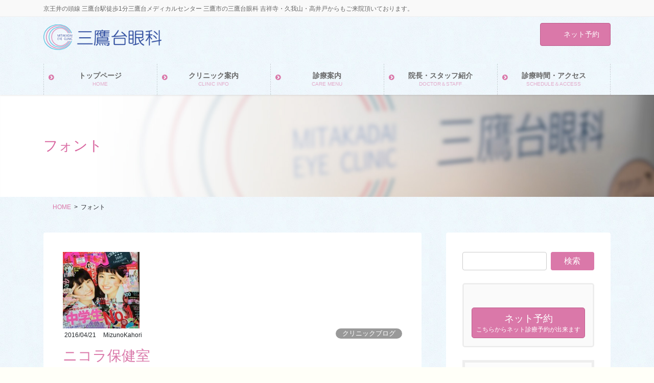

--- FILE ---
content_type: text/html; charset=UTF-8
request_url: https://www.mitaka-eye.com/tag/%E3%83%95%E3%82%A9%E3%83%B3%E3%83%88/
body_size: 15438
content:
<!DOCTYPE html>
<html lang="ja">
<head>
<meta charset="utf-8">
<meta http-equiv="X-UA-Compatible" content="IE=edge">
<meta name="viewport" content="width=device-width, initial-scale=1">
		<!-- Global site tag (gtag.js) - Google Analytics -->
		<script async src="https://www.googletagmanager.com/gtag/js?id=UA-68220528-1"></script>
		<script>
		window.dataLayer = window.dataLayer || [];
		function gtag(){dataLayer.push(arguments);}
		gtag('js', new Date());
		gtag('config', 'UA-68220528-1');
		</script>
	<title>フォント | 三鷹台眼科</title>
<meta name='robots' content='max-image-preview:large' />
	<style>img:is([sizes="auto" i], [sizes^="auto," i]) { contain-intrinsic-size: 3000px 1500px }</style>
	<link rel="alternate" type="application/rss+xml" title="三鷹台眼科 &raquo; フィード" href="https://www.mitaka-eye.com/feed/" />
<link rel="alternate" type="application/rss+xml" title="三鷹台眼科 &raquo; コメントフィード" href="https://www.mitaka-eye.com/comments/feed/" />
<link rel="alternate" type="application/rss+xml" title="三鷹台眼科 &raquo; フォント タグのフィード" href="https://www.mitaka-eye.com/tag/%e3%83%95%e3%82%a9%e3%83%b3%e3%83%88/feed/" />
<meta name="description" content="フォント について 三鷹台眼科 京王井の頭線 三鷹台駅徒歩1分三鷹台メディカルセンター 三鷹市の三鷹台眼科 吉祥寺・久我山・高井戸からもご来院頂いております。" />		<!-- This site uses the Google Analytics by MonsterInsights plugin v8.10.0 - Using Analytics tracking - https://www.monsterinsights.com/ -->
		<!-- Note: MonsterInsights is not currently configured on this site. The site owner needs to authenticate with Google Analytics in the MonsterInsights settings panel. -->
					<!-- No UA code set -->
				<!-- / Google Analytics by MonsterInsights -->
		<script type="text/javascript">
/* <![CDATA[ */
window._wpemojiSettings = {"baseUrl":"https:\/\/s.w.org\/images\/core\/emoji\/16.0.1\/72x72\/","ext":".png","svgUrl":"https:\/\/s.w.org\/images\/core\/emoji\/16.0.1\/svg\/","svgExt":".svg","source":{"concatemoji":"https:\/\/www.mitaka-eye.com\/wp-includes\/js\/wp-emoji-release.min.js?ver=6.8.3"}};
/*! This file is auto-generated */
!function(s,n){var o,i,e;function c(e){try{var t={supportTests:e,timestamp:(new Date).valueOf()};sessionStorage.setItem(o,JSON.stringify(t))}catch(e){}}function p(e,t,n){e.clearRect(0,0,e.canvas.width,e.canvas.height),e.fillText(t,0,0);var t=new Uint32Array(e.getImageData(0,0,e.canvas.width,e.canvas.height).data),a=(e.clearRect(0,0,e.canvas.width,e.canvas.height),e.fillText(n,0,0),new Uint32Array(e.getImageData(0,0,e.canvas.width,e.canvas.height).data));return t.every(function(e,t){return e===a[t]})}function u(e,t){e.clearRect(0,0,e.canvas.width,e.canvas.height),e.fillText(t,0,0);for(var n=e.getImageData(16,16,1,1),a=0;a<n.data.length;a++)if(0!==n.data[a])return!1;return!0}function f(e,t,n,a){switch(t){case"flag":return n(e,"\ud83c\udff3\ufe0f\u200d\u26a7\ufe0f","\ud83c\udff3\ufe0f\u200b\u26a7\ufe0f")?!1:!n(e,"\ud83c\udde8\ud83c\uddf6","\ud83c\udde8\u200b\ud83c\uddf6")&&!n(e,"\ud83c\udff4\udb40\udc67\udb40\udc62\udb40\udc65\udb40\udc6e\udb40\udc67\udb40\udc7f","\ud83c\udff4\u200b\udb40\udc67\u200b\udb40\udc62\u200b\udb40\udc65\u200b\udb40\udc6e\u200b\udb40\udc67\u200b\udb40\udc7f");case"emoji":return!a(e,"\ud83e\udedf")}return!1}function g(e,t,n,a){var r="undefined"!=typeof WorkerGlobalScope&&self instanceof WorkerGlobalScope?new OffscreenCanvas(300,150):s.createElement("canvas"),o=r.getContext("2d",{willReadFrequently:!0}),i=(o.textBaseline="top",o.font="600 32px Arial",{});return e.forEach(function(e){i[e]=t(o,e,n,a)}),i}function t(e){var t=s.createElement("script");t.src=e,t.defer=!0,s.head.appendChild(t)}"undefined"!=typeof Promise&&(o="wpEmojiSettingsSupports",i=["flag","emoji"],n.supports={everything:!0,everythingExceptFlag:!0},e=new Promise(function(e){s.addEventListener("DOMContentLoaded",e,{once:!0})}),new Promise(function(t){var n=function(){try{var e=JSON.parse(sessionStorage.getItem(o));if("object"==typeof e&&"number"==typeof e.timestamp&&(new Date).valueOf()<e.timestamp+604800&&"object"==typeof e.supportTests)return e.supportTests}catch(e){}return null}();if(!n){if("undefined"!=typeof Worker&&"undefined"!=typeof OffscreenCanvas&&"undefined"!=typeof URL&&URL.createObjectURL&&"undefined"!=typeof Blob)try{var e="postMessage("+g.toString()+"("+[JSON.stringify(i),f.toString(),p.toString(),u.toString()].join(",")+"));",a=new Blob([e],{type:"text/javascript"}),r=new Worker(URL.createObjectURL(a),{name:"wpTestEmojiSupports"});return void(r.onmessage=function(e){c(n=e.data),r.terminate(),t(n)})}catch(e){}c(n=g(i,f,p,u))}t(n)}).then(function(e){for(var t in e)n.supports[t]=e[t],n.supports.everything=n.supports.everything&&n.supports[t],"flag"!==t&&(n.supports.everythingExceptFlag=n.supports.everythingExceptFlag&&n.supports[t]);n.supports.everythingExceptFlag=n.supports.everythingExceptFlag&&!n.supports.flag,n.DOMReady=!1,n.readyCallback=function(){n.DOMReady=!0}}).then(function(){return e}).then(function(){var e;n.supports.everything||(n.readyCallback(),(e=n.source||{}).concatemoji?t(e.concatemoji):e.wpemoji&&e.twemoji&&(t(e.twemoji),t(e.wpemoji)))}))}((window,document),window._wpemojiSettings);
/* ]]> */
</script>
<link rel='stylesheet' id='vkExUnit_common_style-css' href='https://www.mitaka-eye.com/wp-content/plugins/vk-all-in-one-expansion-unit/assets/css/vkExUnit_style.css?ver=9.76.0.1' type='text/css' media='all' />
<style id='vkExUnit_common_style-inline-css' type='text/css'>
:root {--ver_page_top_button_url:url(https://www.mitaka-eye.com/wp-content/plugins/vk-all-in-one-expansion-unit/assets/images/to-top-btn-icon.svg);}@font-face {font-weight: normal;font-style: normal;font-family: "vk_sns";src: url("https://www.mitaka-eye.com/wp-content/plugins/vk-all-in-one-expansion-unit/inc/sns/icons/fonts/vk_sns.eot?-bq20cj");src: url("https://www.mitaka-eye.com/wp-content/plugins/vk-all-in-one-expansion-unit/inc/sns/icons/fonts/vk_sns.eot?#iefix-bq20cj") format("embedded-opentype"),url("https://www.mitaka-eye.com/wp-content/plugins/vk-all-in-one-expansion-unit/inc/sns/icons/fonts/vk_sns.woff?-bq20cj") format("woff"),url("https://www.mitaka-eye.com/wp-content/plugins/vk-all-in-one-expansion-unit/inc/sns/icons/fonts/vk_sns.ttf?-bq20cj") format("truetype"),url("https://www.mitaka-eye.com/wp-content/plugins/vk-all-in-one-expansion-unit/inc/sns/icons/fonts/vk_sns.svg?-bq20cj#vk_sns") format("svg");}
</style>
<style id='wp-emoji-styles-inline-css' type='text/css'>

	img.wp-smiley, img.emoji {
		display: inline !important;
		border: none !important;
		box-shadow: none !important;
		height: 1em !important;
		width: 1em !important;
		margin: 0 0.07em !important;
		vertical-align: -0.1em !important;
		background: none !important;
		padding: 0 !important;
	}
</style>
<link rel='stylesheet' id='wp-block-library-css' href='https://www.mitaka-eye.com/wp-includes/css/dist/block-library/style.min.css?ver=6.8.3' type='text/css' media='all' />
<style id='classic-theme-styles-inline-css' type='text/css'>
/*! This file is auto-generated */
.wp-block-button__link{color:#fff;background-color:#32373c;border-radius:9999px;box-shadow:none;text-decoration:none;padding:calc(.667em + 2px) calc(1.333em + 2px);font-size:1.125em}.wp-block-file__button{background:#32373c;color:#fff;text-decoration:none}
</style>
<style id='global-styles-inline-css' type='text/css'>
:root{--wp--preset--aspect-ratio--square: 1;--wp--preset--aspect-ratio--4-3: 4/3;--wp--preset--aspect-ratio--3-4: 3/4;--wp--preset--aspect-ratio--3-2: 3/2;--wp--preset--aspect-ratio--2-3: 2/3;--wp--preset--aspect-ratio--16-9: 16/9;--wp--preset--aspect-ratio--9-16: 9/16;--wp--preset--color--black: #000000;--wp--preset--color--cyan-bluish-gray: #abb8c3;--wp--preset--color--white: #ffffff;--wp--preset--color--pale-pink: #f78da7;--wp--preset--color--vivid-red: #cf2e2e;--wp--preset--color--luminous-vivid-orange: #ff6900;--wp--preset--color--luminous-vivid-amber: #fcb900;--wp--preset--color--light-green-cyan: #7bdcb5;--wp--preset--color--vivid-green-cyan: #00d084;--wp--preset--color--pale-cyan-blue: #8ed1fc;--wp--preset--color--vivid-cyan-blue: #0693e3;--wp--preset--color--vivid-purple: #9b51e0;--wp--preset--gradient--vivid-cyan-blue-to-vivid-purple: linear-gradient(135deg,rgba(6,147,227,1) 0%,rgb(155,81,224) 100%);--wp--preset--gradient--light-green-cyan-to-vivid-green-cyan: linear-gradient(135deg,rgb(122,220,180) 0%,rgb(0,208,130) 100%);--wp--preset--gradient--luminous-vivid-amber-to-luminous-vivid-orange: linear-gradient(135deg,rgba(252,185,0,1) 0%,rgba(255,105,0,1) 100%);--wp--preset--gradient--luminous-vivid-orange-to-vivid-red: linear-gradient(135deg,rgba(255,105,0,1) 0%,rgb(207,46,46) 100%);--wp--preset--gradient--very-light-gray-to-cyan-bluish-gray: linear-gradient(135deg,rgb(238,238,238) 0%,rgb(169,184,195) 100%);--wp--preset--gradient--cool-to-warm-spectrum: linear-gradient(135deg,rgb(74,234,220) 0%,rgb(151,120,209) 20%,rgb(207,42,186) 40%,rgb(238,44,130) 60%,rgb(251,105,98) 80%,rgb(254,248,76) 100%);--wp--preset--gradient--blush-light-purple: linear-gradient(135deg,rgb(255,206,236) 0%,rgb(152,150,240) 100%);--wp--preset--gradient--blush-bordeaux: linear-gradient(135deg,rgb(254,205,165) 0%,rgb(254,45,45) 50%,rgb(107,0,62) 100%);--wp--preset--gradient--luminous-dusk: linear-gradient(135deg,rgb(255,203,112) 0%,rgb(199,81,192) 50%,rgb(65,88,208) 100%);--wp--preset--gradient--pale-ocean: linear-gradient(135deg,rgb(255,245,203) 0%,rgb(182,227,212) 50%,rgb(51,167,181) 100%);--wp--preset--gradient--electric-grass: linear-gradient(135deg,rgb(202,248,128) 0%,rgb(113,206,126) 100%);--wp--preset--gradient--midnight: linear-gradient(135deg,rgb(2,3,129) 0%,rgb(40,116,252) 100%);--wp--preset--font-size--small: 13px;--wp--preset--font-size--medium: 20px;--wp--preset--font-size--large: 36px;--wp--preset--font-size--x-large: 42px;--wp--preset--spacing--20: 0.44rem;--wp--preset--spacing--30: 0.67rem;--wp--preset--spacing--40: 1rem;--wp--preset--spacing--50: 1.5rem;--wp--preset--spacing--60: 2.25rem;--wp--preset--spacing--70: 3.38rem;--wp--preset--spacing--80: 5.06rem;--wp--preset--shadow--natural: 6px 6px 9px rgba(0, 0, 0, 0.2);--wp--preset--shadow--deep: 12px 12px 50px rgba(0, 0, 0, 0.4);--wp--preset--shadow--sharp: 6px 6px 0px rgba(0, 0, 0, 0.2);--wp--preset--shadow--outlined: 6px 6px 0px -3px rgba(255, 255, 255, 1), 6px 6px rgba(0, 0, 0, 1);--wp--preset--shadow--crisp: 6px 6px 0px rgba(0, 0, 0, 1);}:where(.is-layout-flex){gap: 0.5em;}:where(.is-layout-grid){gap: 0.5em;}body .is-layout-flex{display: flex;}.is-layout-flex{flex-wrap: wrap;align-items: center;}.is-layout-flex > :is(*, div){margin: 0;}body .is-layout-grid{display: grid;}.is-layout-grid > :is(*, div){margin: 0;}:where(.wp-block-columns.is-layout-flex){gap: 2em;}:where(.wp-block-columns.is-layout-grid){gap: 2em;}:where(.wp-block-post-template.is-layout-flex){gap: 1.25em;}:where(.wp-block-post-template.is-layout-grid){gap: 1.25em;}.has-black-color{color: var(--wp--preset--color--black) !important;}.has-cyan-bluish-gray-color{color: var(--wp--preset--color--cyan-bluish-gray) !important;}.has-white-color{color: var(--wp--preset--color--white) !important;}.has-pale-pink-color{color: var(--wp--preset--color--pale-pink) !important;}.has-vivid-red-color{color: var(--wp--preset--color--vivid-red) !important;}.has-luminous-vivid-orange-color{color: var(--wp--preset--color--luminous-vivid-orange) !important;}.has-luminous-vivid-amber-color{color: var(--wp--preset--color--luminous-vivid-amber) !important;}.has-light-green-cyan-color{color: var(--wp--preset--color--light-green-cyan) !important;}.has-vivid-green-cyan-color{color: var(--wp--preset--color--vivid-green-cyan) !important;}.has-pale-cyan-blue-color{color: var(--wp--preset--color--pale-cyan-blue) !important;}.has-vivid-cyan-blue-color{color: var(--wp--preset--color--vivid-cyan-blue) !important;}.has-vivid-purple-color{color: var(--wp--preset--color--vivid-purple) !important;}.has-black-background-color{background-color: var(--wp--preset--color--black) !important;}.has-cyan-bluish-gray-background-color{background-color: var(--wp--preset--color--cyan-bluish-gray) !important;}.has-white-background-color{background-color: var(--wp--preset--color--white) !important;}.has-pale-pink-background-color{background-color: var(--wp--preset--color--pale-pink) !important;}.has-vivid-red-background-color{background-color: var(--wp--preset--color--vivid-red) !important;}.has-luminous-vivid-orange-background-color{background-color: var(--wp--preset--color--luminous-vivid-orange) !important;}.has-luminous-vivid-amber-background-color{background-color: var(--wp--preset--color--luminous-vivid-amber) !important;}.has-light-green-cyan-background-color{background-color: var(--wp--preset--color--light-green-cyan) !important;}.has-vivid-green-cyan-background-color{background-color: var(--wp--preset--color--vivid-green-cyan) !important;}.has-pale-cyan-blue-background-color{background-color: var(--wp--preset--color--pale-cyan-blue) !important;}.has-vivid-cyan-blue-background-color{background-color: var(--wp--preset--color--vivid-cyan-blue) !important;}.has-vivid-purple-background-color{background-color: var(--wp--preset--color--vivid-purple) !important;}.has-black-border-color{border-color: var(--wp--preset--color--black) !important;}.has-cyan-bluish-gray-border-color{border-color: var(--wp--preset--color--cyan-bluish-gray) !important;}.has-white-border-color{border-color: var(--wp--preset--color--white) !important;}.has-pale-pink-border-color{border-color: var(--wp--preset--color--pale-pink) !important;}.has-vivid-red-border-color{border-color: var(--wp--preset--color--vivid-red) !important;}.has-luminous-vivid-orange-border-color{border-color: var(--wp--preset--color--luminous-vivid-orange) !important;}.has-luminous-vivid-amber-border-color{border-color: var(--wp--preset--color--luminous-vivid-amber) !important;}.has-light-green-cyan-border-color{border-color: var(--wp--preset--color--light-green-cyan) !important;}.has-vivid-green-cyan-border-color{border-color: var(--wp--preset--color--vivid-green-cyan) !important;}.has-pale-cyan-blue-border-color{border-color: var(--wp--preset--color--pale-cyan-blue) !important;}.has-vivid-cyan-blue-border-color{border-color: var(--wp--preset--color--vivid-cyan-blue) !important;}.has-vivid-purple-border-color{border-color: var(--wp--preset--color--vivid-purple) !important;}.has-vivid-cyan-blue-to-vivid-purple-gradient-background{background: var(--wp--preset--gradient--vivid-cyan-blue-to-vivid-purple) !important;}.has-light-green-cyan-to-vivid-green-cyan-gradient-background{background: var(--wp--preset--gradient--light-green-cyan-to-vivid-green-cyan) !important;}.has-luminous-vivid-amber-to-luminous-vivid-orange-gradient-background{background: var(--wp--preset--gradient--luminous-vivid-amber-to-luminous-vivid-orange) !important;}.has-luminous-vivid-orange-to-vivid-red-gradient-background{background: var(--wp--preset--gradient--luminous-vivid-orange-to-vivid-red) !important;}.has-very-light-gray-to-cyan-bluish-gray-gradient-background{background: var(--wp--preset--gradient--very-light-gray-to-cyan-bluish-gray) !important;}.has-cool-to-warm-spectrum-gradient-background{background: var(--wp--preset--gradient--cool-to-warm-spectrum) !important;}.has-blush-light-purple-gradient-background{background: var(--wp--preset--gradient--blush-light-purple) !important;}.has-blush-bordeaux-gradient-background{background: var(--wp--preset--gradient--blush-bordeaux) !important;}.has-luminous-dusk-gradient-background{background: var(--wp--preset--gradient--luminous-dusk) !important;}.has-pale-ocean-gradient-background{background: var(--wp--preset--gradient--pale-ocean) !important;}.has-electric-grass-gradient-background{background: var(--wp--preset--gradient--electric-grass) !important;}.has-midnight-gradient-background{background: var(--wp--preset--gradient--midnight) !important;}.has-small-font-size{font-size: var(--wp--preset--font-size--small) !important;}.has-medium-font-size{font-size: var(--wp--preset--font-size--medium) !important;}.has-large-font-size{font-size: var(--wp--preset--font-size--large) !important;}.has-x-large-font-size{font-size: var(--wp--preset--font-size--x-large) !important;}
:where(.wp-block-post-template.is-layout-flex){gap: 1.25em;}:where(.wp-block-post-template.is-layout-grid){gap: 1.25em;}
:where(.wp-block-columns.is-layout-flex){gap: 2em;}:where(.wp-block-columns.is-layout-grid){gap: 2em;}
:root :where(.wp-block-pullquote){font-size: 1.5em;line-height: 1.6;}
</style>
<link rel='stylesheet' id='bootstrap-4-style-css' href='https://www.mitaka-eye.com/wp-content/themes/lightning-pro/library/bootstrap-4/css/bootstrap.min.css?ver=4.5.0' type='text/css' media='all' />
<link rel='stylesheet' id='lightning-common-style-css' href='https://www.mitaka-eye.com/wp-content/themes/lightning-pro/assets/css/common.css?ver=8.24.0' type='text/css' media='all' />
<style id='lightning-common-style-inline-css' type='text/css'>
/* vk-mobile-nav */:root {--vk-mobile-nav-menu-btn-bg-src: url("https://www.mitaka-eye.com/wp-content/themes/lightning-pro/inc/vk-mobile-nav/package/images/vk-menu-btn-black.svg");--vk-mobile-nav-menu-btn-close-bg-src: url("https://www.mitaka-eye.com/wp-content/themes/lightning-pro/inc/vk-mobile-nav/package/images/vk-menu-close-black.svg");--vk-menu-acc-icon-open-black-bg-src: url("https://www.mitaka-eye.com/wp-content/themes/lightning-pro/inc/vk-mobile-nav/package/images/vk-menu-acc-icon-open-black.svg");--vk-menu-acc-icon-open-white-bg-src: url("https://www.mitaka-eye.com/wp-content/themes/lightning-pro/inc/vk-mobile-nav/package/images/vk-menu-acc-icon-open-white.svg");--vk-menu-acc-icon-close-black-bg-src: url("https://www.mitaka-eye.com/wp-content/themes/lightning-pro/inc/vk-mobile-nav/package/images/vk-menu-close-black.svg");--vk-menu-acc-icon-close-white-bg-src: url("https://www.mitaka-eye.com/wp-content/themes/lightning-pro/inc/vk-mobile-nav/package/images/vk-menu-close-white.svg");}
</style>
<link rel='stylesheet' id='lightning-design-style-css' href='https://www.mitaka-eye.com/wp-content/plugins/lightning-skin-pale/bs4/css/style.css?ver=5.2.0' type='text/css' media='all' />
<style id='lightning-design-style-inline-css' type='text/css'>
:root {--color-key:#da78a9;--wp--preset--color--vk-color-primary:#da78a9;--color-key-dark:#be5b8b;}
/* ltg common custom */:root {--vk-menu-acc-btn-border-color:#333;--vk-color-primary:#da78a9;--color-key:#da78a9;--wp--preset--color--vk-color-primary:#da78a9;--color-key-dark:#be5b8b;}.bbp-submit-wrapper .button.submit { background-color:#be5b8b ; }.bbp-submit-wrapper .button.submit:hover { background-color:#da78a9 ; }.veu_color_txt_key { color:#be5b8b ; }.veu_color_bg_key { background-color:#be5b8b ; }.veu_color_border_key { border-color:#be5b8b ; }.btn-default { border-color:#da78a9;color:#da78a9;}.btn-default:focus,.btn-default:hover { border-color:#da78a9;background-color: #da78a9; }.wp-block-search__button,.btn-primary { background-color:#da78a9;border-color:#be5b8b; }.wp-block-search__button:focus,.wp-block-search__button:hover,.btn-primary:not(:disabled):not(.disabled):active,.btn-primary:focus,.btn-primary:hover { background-color:#be5b8b;border-color:#da78a9; }.btn-outline-primary { color : #da78a9 ; border-color:#da78a9; }.btn-outline-primary:not(:disabled):not(.disabled):active,.btn-outline-primary:focus,.btn-outline-primary:hover { color : #fff; background-color:#da78a9;border-color:#be5b8b; }a { color:#337ab7; }
/* page header */:root{--vk-page-header-url : url(https://www.mitaka-eye.com/wp-content/uploads/2019/05/bg_content02.jpg);}@media ( max-width:575.98px ){:root{--vk-page-header-url : url(https://www.mitaka-eye.com/wp-content/uploads/2019/05/bg_content02.jpg);}}.page-header{ position:relative;color:#d8659f;text-align:left;background-color:#ffffff;background: var(--vk-page-header-url, url(https://www.mitaka-eye.com/wp-content/uploads/2019/05/bg_content02.jpg) ) no-repeat 50% center;background-size: cover;}
/* Font switch */.gMenu_name,.vk-mobile-nav .menu,.mobile-fix-nav-menu{ font-family:"メイリオ",Meiryo,"ヒラギノ角ゴ ProN W3", Hiragino Kaku Gothic ProN,sans-serif;font-display: swap;}h1,h2,h3,h4,h5,h6,dt,.page-header_pageTitle,.mainSection-title,.subSection-title,.veu_leadTxt,.lead{ font-family:"メイリオ",Meiryo,"ヒラギノ角ゴ ProN W3", Hiragino Kaku Gothic ProN,sans-serif;font-display: swap;}body{ font-family:"メイリオ",Meiryo,"ヒラギノ角ゴ ProN W3", Hiragino Kaku Gothic ProN,sans-serif;font-display: swap;}
.vk-campaign-text{background:#eab010;color:#fff;}.vk-campaign-text_btn,.vk-campaign-text_btn:link,.vk-campaign-text_btn:visited,.vk-campaign-text_btn:focus,.vk-campaign-text_btn:active{background:#fff;color:#4c4c4c;}a.vk-campaign-text_btn:hover{background:#eab010;color:#fff;}.vk-campaign-text_link,.vk-campaign-text_link:link,.vk-campaign-text_link:hover,.vk-campaign-text_link:visited,.vk-campaign-text_link:active,.vk-campaign-text_link:focus{color:#fff;}
</style>
<link rel='stylesheet' id='lightning-pale-icons-css' href='https://www.mitaka-eye.com/wp-content/plugins/lightning-skin-pale/bs4/../icons/style.css?ver=5.2.0' type='text/css' media='all' />
<link rel='stylesheet' id='lightning-theme-style-css' href='https://www.mitaka-eye.com/wp-content/themes/lightning-pro/style.css?ver=8.24.0' type='text/css' media='all' />
<link rel='stylesheet' id='vk-font-awesome-css' href='https://www.mitaka-eye.com/wp-content/themes/lightning-pro/vendor/vektor-inc/font-awesome-versions/src/font-awesome/css/all.min.css?ver=7.1.0' type='text/css' media='all' />
<link rel='stylesheet' id='vk-mobile-fix-nav-css' href='https://www.mitaka-eye.com/wp-content/themes/lightning-pro/inc/vk-mobile-fix-nav/package/css/vk-mobile-fix-nav.css?ver=0.0.0' type='text/css' media='all' />
<link rel='stylesheet' id='vk-media-posts-style-css' href='https://www.mitaka-eye.com/wp-content/themes/lightning-pro/inc/media-posts/package/css/media-posts.css?ver=1.2' type='text/css' media='all' />
<link rel='stylesheet' id='fancybox-css' href='https://www.mitaka-eye.com/wp-content/plugins/easy-fancybox/css/jquery.fancybox.min.css?ver=1.3.24' type='text/css' media='screen' />
<script type="text/javascript" src="https://www.mitaka-eye.com/wp-includes/js/jquery/jquery.min.js?ver=3.7.1" id="jquery-core-js"></script>
<script type="text/javascript" src="https://www.mitaka-eye.com/wp-includes/js/jquery/jquery-migrate.min.js?ver=3.4.1" id="jquery-migrate-js"></script>
<link rel="https://api.w.org/" href="https://www.mitaka-eye.com/wp-json/" /><link rel="alternate" title="JSON" type="application/json" href="https://www.mitaka-eye.com/wp-json/wp/v2/tags/287" /><link rel="EditURI" type="application/rsd+xml" title="RSD" href="https://www.mitaka-eye.com/xmlrpc.php?rsd" />
<meta name="generator" content="WordPress 6.8.3" />
<style id="lightning-color-custom-for-plugins" type="text/css">/* ltg theme common */.color_key_bg,.color_key_bg_hover:hover{background-color: #da78a9;}.color_key_txt,.color_key_txt_hover:hover{color: #da78a9;}.color_key_border,.color_key_border_hover:hover{border-color: #da78a9;}.color_key_dark_bg,.color_key_dark_bg_hover:hover{background-color: #be5b8b;}.color_key_dark_txt,.color_key_dark_txt_hover:hover{color: #be5b8b;}.color_key_dark_border,.color_key_dark_border_hover:hover{border-color: #be5b8b;}</style><style id="lightning-pale-custom" type="text/css">/* Pale custom */a { color:#da78a9; }a:focus, a:hover { color:#be5b8b; }h2,.h2 { border-top-color: #da78a9; }h3,.h3,.veu_card .veu_card_title { border-left-color:#da78a9; }h4,.h4 { border-bottom-color:#da78a9; }ul.page-numbers li span.page-numbers.current { background-color:#da78a9; }ul.gMenu>li>a:before,.navbar-brand a:hover,.veu_pageList_ancestor ul.pageList a:hover,.nav>li>a:focus, .nav>li>a:hover,.subSection li a:hover,.subSection li.current-cat>a,.subSection li.current_page_item>a {color: #da78a9;}.media .media-body .media-heading a:hover { color: #da78a9; }ul.page-numbers li span.page-numbers.current { background-color:#da78a9; }.pager li > a { border-color:#da78a9; color:#da78a9; }.pager li > a:hover { background-color:#da78a9; color:#fff; }dl dt:before { color:#da78a9; }dl.veu_qaItem dt:before{background-color: #da78a9;}dl.veu_qaItem dd:before {border-color: #da78a9;color: #da78a9;}.page-header { background-color:#da78a9; }h1.entry-title:first-letter,.single h1.entry-title:first-letter { color:#da78a9; }.veu_pageList_ancestor ul.pageList .current_page_item>a,.veu_leadTxt,.entry-body .leadTxt,.veu_color_txt_key {color:#da78a9;}.veu_adminEdit .btn-default {color: #da78a9;border-color:#da78a9;}.veu_3prArea .linkurl a:focus,.veu_3prArea .linkurl a:hover,.btn-primary:focus,.btn-primary:hover {border-color: #be5b8b;background-color: #be5b8b;}.btn-default{border-color: #da78a9;color: #da78a9;}.btn-default:focus,.btn-default:hover{border-color:#be5b8b;background-color:#be5b8b;}.page_top_btn {border-color:#be5b8b;background-color:#da78a9;　}@media (min-width: 992px){ul.gMenu > li .gMenu_description { color: #da78a9; }ul.gMenu > li:hover > a .gMenu_description,ul.gMenu > li.current-post-ancestor > a .gMenu_description,ul.gMenu > li.current-menu-item > a .gMenu_description,ul.gMenu > li.current-menu-parent > a .gMenu_description,ul.gMenu > li.current-menu-ancestor > a .gMenu_description,ul.gMenu > li.current_page_parent > a .gMenu_description,ul.gMenu > li.current_page_ancestor > a .gMenu_description { color: #da78a9; }ul.gMenu a:hover { color: #da78a9; }ul.gMenu > li > ul.sub-menu { background-color:#be5b8b }ul.gMenu > li > ul.sub-menu li a{ border-bottom:1px solid #be5b8b; }ul.gMenu > li > ul.sub-menu li a {background-color: #da78a9;}ul.gMenu > li > ul.sub-menu li a:hover{ background-color: #be5b8b;}}@media (min-width: 768px){ul.gMenu > li > a:hover .gMenu_description { color: #da78a9; }}@media (max-width: 992px){ul.gMenu>li .sub-menu li a:before,.vk-mobile-nav nav ul li a:before,.vk-mobile-nav nav ul li .sub-menu li a:before { color: #da78a9; }}.siteContent .btn-default:after { border-color: #da78a9;}.siteContent .btn-primary,.siteContent a:after.btn-primary{ border-color: #da78a9;}.siteContent .btn-primar:hover{ border-color: #be5b8b;}.siteContent .btn-primary:focus:after,.siteContent .btn-primary:hover:after { border-color:#da78a9; }ul.page-numbers li span.page-numbers.current{ background-color:#da78a9 }.pager li > a:hover{ background-color: #da78a9; color: #fff; }.veu_3prArea .btn-default:after { color:#da78a9; }.veu_sitemap .sitemap-col .link-list li a:hover { color: #da78a9; }footer .widget_pages ul li a:hover,.widget_nav_menu ul li a:hover,.widget_archive ul li a:hover,.widget_categories ul li a:hover,.widget_recent_entries ul li a:hover{ color: #da78a9; }.veu_newPosts ul.postList li .taxonomies a{ color:#da78a9; border-color:#da78a9; }.veu_newPosts ul.postList li .taxonomies a:hover{ background-color:#da78a9; border-color:#da78a9; }.mainSection .veu_newPosts.pt_0 .media-body .media-taxonomy a:hover{ color: #da78a9; }.mainSection .veu_newPosts.pt_0 .media-body .media-taxonomy:after{ border-top: solid 1px #da78a9; }.media .media-body .media-heading a:hover{ color: #da78a9; }.device-pc .gMenu > li > a { padding-left:2em;padding-right:2em; }ul.gMenu>li>a:before {content: "\e901"; font-family: "icomoon"; speak: none; font-style: normal; font-weight: normal; font-variant: normal; position: absolute; top: 35%; text-transform: none; line-height: 1; margin-right: 0.4em; -webkit-font-smoothing: antialiased; -moz-osx-font-smoothing: grayscale;}@media (max-width: 992px){.vk-mobile-nav nav>ul>li>a { padding-left:1.5em; }.vk-mobile-nav nav>ul>li>a:before { content: "\e901"; font-family: "icomoon"; speak: none; font-style: normal; font-weight: normal; font-variant: normal; position: absolute; top: 35%; left: 0; text-transform: none; line-height: 1; margin-right: 0.4em; -webkit-font-smoothing: antialiased; -moz-osx-font-smoothing: grayscale;}}body, .gMenu_outer, .siteHeader, .vk-mobile-nav {background: url(https://www.mitaka-eye.com/wp-content/plugins/lightning-skin-pale/images/drawingpaper_blue.jpg ) repeat;background-color:#fffff8;}</style><!-- [ VK All in One Expansion Unit OGP ] -->
<meta property="og:site_name" content="三鷹台眼科" />
<meta property="og:url" content="https://www.mitaka-eye.com/blog/1413/" />
<meta property="og:title" content="フォント | 三鷹台眼科" />
<meta property="og:description" content="フォント について 三鷹台眼科 京王井の頭線 三鷹台駅徒歩1分三鷹台メディカルセンター 三鷹市の三鷹台眼科 吉祥寺・久我山・高井戸からもご来院頂いております。" />
<meta property="og:type" content="article" />
<!-- [ / VK All in One Expansion Unit OGP ] -->
<link rel="icon" href="https://www.mitaka-eye.com/wp-content/uploads/2014/07/cropped-1fb383a4a0ecd76d0bcf402aede606ad-32x32.png" sizes="32x32" />
<link rel="icon" href="https://www.mitaka-eye.com/wp-content/uploads/2014/07/cropped-1fb383a4a0ecd76d0bcf402aede606ad-192x192.png" sizes="192x192" />
<link rel="apple-touch-icon" href="https://www.mitaka-eye.com/wp-content/uploads/2014/07/cropped-1fb383a4a0ecd76d0bcf402aede606ad-180x180.png" />
<meta name="msapplication-TileImage" content="https://www.mitaka-eye.com/wp-content/uploads/2014/07/cropped-1fb383a4a0ecd76d0bcf402aede606ad-270x270.png" />
		<style type="text/css" id="wp-custom-css">
			/* お問い合わせセクションの電話番号カラー */
.subSection .veu_contact .contact_txt_tel {
  font-size: 22px;
  font-weight: 700;
  letter-spacing: 1px;
  color: #da78a9;
}

/* ナビゲーションメニューの文字カラー */
.gMenu > li .gMenu_name {
  font-size: 14px;
  display: block;
  white-space: nowrap;
  color: #666;
}

/* レスポンシブ時3PR続きを読むボタン位置の不具合を修正 */
.veu_3prArea .linkurl {
    position: relative;
	  top: 0.3em;
    bottom: 1em;
	  text-align: right;
}

/*3PRテキストの左寄せ */
.veu_3prArea .summary {
  margin-bottom: .5em;
  font-size: 14px;
  line-height: 1.6em;
  text-align: left;
}

/*サイドバーVKボタンのサブテキストサイズ*/
.veu_caption {
  font-size: .7em;
}

/*レスポンシブで改行を指定*/
span.aks {
   display: inline-block;
}
		</style>
		
</head>
<body class="archive tag tag-287 wp-theme-lightning-pro post-type-post fa_v7_css sidebar-fix sidebar-fix-priority-top bootstrap4 device-pc">
<a class="skip-link screen-reader-text" href="#main">コンテンツに移動</a>
<a class="skip-link screen-reader-text" href="#vk-mobile-nav">ナビゲーションに移動</a>
<header class="siteHeader">
	<div class="headerTop" id="headerTop"><div class="container"><p class="headerTop_description">京王井の頭線 三鷹台駅徒歩1分三鷹台メディカルセンター 三鷹市の三鷹台眼科 吉祥寺・久我山・高井戸からもご来院頂いております。</p></div><!-- [ / .container ] --></div><!-- [ / #headerTop  ] -->	<div class="container siteHeadContainer">
		<div class="navbar-header">
						<p class="navbar-brand siteHeader_logo">
			<a href="https://www.mitaka-eye.com/">
				<span><img src="https://www.mitaka-eye.com/wp-content/uploads/2019/05/logo01.png" alt="三鷹台眼科" /></span>
			</a>
			</p>
			<div class="siteHeader_sub"><p class="contact_txt"></p><div class="contact_btn"><a href="https://www.itsuaki.com/yoyaku/webreserve/storesel?client=mitaka-eye.com" class="btn btn-primary"><i class="far fa-envelope"></i>ネット予約</a></div></div>		</div>

					<div id="gMenu_outer" class="gMenu_outer">
				<nav class="menu-%e3%83%98%e3%83%83%e3%83%80%e3%83%bc%e3%83%8a%e3%83%93-container"><ul id="menu-%e3%83%98%e3%83%83%e3%83%80%e3%83%bc%e3%83%8a%e3%83%93" class="menu gMenu vk-menu-acc"><li id="menu-item-2996" class="menu-item menu-item-type-post_type menu-item-object-page menu-item-home"><a href="https://www.mitaka-eye.com/"><strong class="gMenu_name">トップページ</strong><span class="gMenu_description">HOME</span></a></li>
<li id="menu-item-2997" class="menu-item menu-item-type-post_type menu-item-object-page"><a href="https://www.mitaka-eye.com/clinicinfo/"><strong class="gMenu_name">クリニック案内</strong><span class="gMenu_description">CLINIC INFO</span></a></li>
<li id="menu-item-2998" class="menu-item menu-item-type-post_type menu-item-object-page menu-item-has-children"><a href="https://www.mitaka-eye.com/caremenu/"><strong class="gMenu_name">診療案内</strong><span class="gMenu_description">CARE MENU</span></a>
<ul class="sub-menu">
	<li id="menu-item-3009" class="menu-item menu-item-type-post_type menu-item-object-page"><a href="https://www.mitaka-eye.com/caremenu/">診療内容一覧</a></li>
	<li id="menu-item-2999" class="menu-item menu-item-type-post_type menu-item-object-page"><a href="https://www.mitaka-eye.com/caremenu/ortho/">オルソケラトロジー Orthokeratology</a></li>
	<li id="menu-item-3000" class="menu-item menu-item-type-post_type menu-item-object-page"><a href="https://www.mitaka-eye.com/caremenu/ryokunai/">緑内障 Glaucoma</a></li>
	<li id="menu-item-3001" class="menu-item menu-item-type-post_type menu-item-object-page"><a href="https://www.mitaka-eye.com/caremenu/myopia/">子供の近視抑制治療 Myopia</a></li>
	<li id="menu-item-3002" class="menu-item menu-item-type-post_type menu-item-object-page"><a href="https://www.mitaka-eye.com/caremenu/generic/">眼科一般診療 アレルギー・ドライアイなど Common eye disease</a></li>
	<li id="menu-item-3099" class="menu-item menu-item-type-post_type menu-item-object-page"><a href="https://www.mitaka-eye.com/caremenu/hakunai/">白内障 Cataract</a></li>
	<li id="menu-item-3003" class="menu-item menu-item-type-post_type menu-item-object-page"><a href="https://www.mitaka-eye.com/caremenu/tounyou/">糖尿病網膜症 Diabetic retinopathy</a></li>
	<li id="menu-item-3004" class="menu-item menu-item-type-post_type menu-item-object-page"><a href="https://www.mitaka-eye.com/caremenu/koujousen/">甲状腺眼症 Thyroid eye disease</a></li>
	<li id="menu-item-3005" class="menu-item menu-item-type-post_type menu-item-object-page"><a href="https://www.mitaka-eye.com/caremenu/keiren/">眼瞼（がんけん）けいれん・顔面けいれん Facial spasm</a></li>
	<li id="menu-item-3006" class="menu-item menu-item-type-post_type menu-item-object-page"><a href="https://www.mitaka-eye.com/caremenu/contactlens/">コンタクトレンズ Contact lens</a></li>
</ul>
</li>
<li id="menu-item-3007" class="menu-item menu-item-type-post_type menu-item-object-page"><a href="https://www.mitaka-eye.com/doctorstaff/"><strong class="gMenu_name">院長・スタッフ紹介</strong><span class="gMenu_description">DOCTOR＆STAFF</span></a></li>
<li id="menu-item-3008" class="menu-item menu-item-type-post_type menu-item-object-page"><a href="https://www.mitaka-eye.com/scheaccess/"><strong class="gMenu_name">診療時間・アクセス</strong><span class="gMenu_description">SCHEDULE＆ACCESS</span></a></li>
</ul></nav>			</div>
			</div>
	</header>

<div class="section page-header"><div class="container"><div class="row"><div class="col-md-12">
<h1 class="page-header_pageTitle">
フォント</h1>
</div></div></div></div><!-- [ /.page-header ] -->


<!-- [ .breadSection ] --><div class="section breadSection"><div class="container"><div class="row"><ol class="breadcrumb" itemscope itemtype="https://schema.org/BreadcrumbList"><li id="panHome" itemprop="itemListElement" itemscope itemtype="http://schema.org/ListItem"><a itemprop="item" href="https://www.mitaka-eye.com/"><span itemprop="name"><i class="fa-solid fa-house"></i> HOME</span></a><meta itemprop="position" content="1" /></li><li><span>フォント</span><meta itemprop="position" content="2" /></li></ol></div></div></div><!-- [ /.breadSection ] -->

<div class="section siteContent siteContent-base-on siteContent-base-on">
<div class="container">
<div class="row">
<div class="col mainSection mainSection-col-two baseSection vk_posts-mainSection mainSection-base-on mainSection-base-on" id="main" role="main">

	
<div class="postList">


	
		<article class="media">
<div id="post-1413" class="post-1413 post type-post status-publish format-standard has-post-thumbnail hentry category-blog category-medical tag-93 tag-287 tag-288">
		<div class="media-left postList_thumbnail">
		<a href="https://www.mitaka-eye.com/blog/1413/">
		<img width="150" height="150" src="https://www.mitaka-eye.com/wp-content/uploads/2016/04/IMG_2892-e1461221338246-150x150.jpg" class="media-object wp-post-image" alt="ニコラ４月号" decoding="async" srcset="https://www.mitaka-eye.com/wp-content/uploads/2016/04/IMG_2892-e1461221338246-150x150.jpg 150w, https://www.mitaka-eye.com/wp-content/uploads/2016/04/IMG_2892-e1461221338246-300x300.jpg 300w, https://www.mitaka-eye.com/wp-content/uploads/2016/04/IMG_2892-e1461221338246-1024x1024.jpg 1024w" sizes="(max-width: 150px) 100vw, 150px" />		</a>
	</div>
		<div class="media-body">
		<div class="entry-meta">


<span class="published entry-meta_items">2016/04/21</span>

<span class="entry-meta_items entry-meta_updated entry-meta_hidden">/ 最終更新日 : <span class="updated">2019/07/27</span></span>


	
	<span class="vcard author entry-meta_items entry-meta_items_author"><span class="fn">MizunoKahori</span></span>



<span class="entry-meta_items entry-meta_items_term"><a href="https://www.mitaka-eye.com/category/blog/" class="btn btn-xs btn-primary entry-meta_items_term_button" style="background-color:#999999;border:none;">クリニックブログ</a></span>
</div>
		<h1 class="media-heading entry-title"><a href="https://www.mitaka-eye.com/blog/1413/">ニコラ保健室</a></h1>
		<a href="https://www.mitaka-eye.com/blog/1413/" class="media-body_excerpt"><p>ニコラ４月号に載っています！女子中学生雑誌って、フォントが小さく内容の盛り込み方がすごくて目がついていけません。目の心配事ならなんでもご相談ください。三鷹市の眼科、三鷹台眼科。電話0422-40-3003</p>
</a>
	</div>
</div>
</article>

	
	
	
</div><!-- [ /.postList ] -->

</div><!-- [ /.mainSection ] -->

	<div class="col subSection sideSection sideSection-col-two baseSection sideSection-base-on sideSection-base-on">
				<aside class="widget widget_search" id="search-2"><form role="search" method="get" id="searchform" class="searchform" action="https://www.mitaka-eye.com/">
				<div>
					<label class="screen-reader-text" for="s">検索:</label>
					<input type="text" value="" name="s" id="s" />
					<input type="submit" id="searchsubmit" value="検索" />
				</div>
			</form></aside><aside class="widget widget_vkexunit_contact_section" id="vkexunit_contact_section-4"><section class="veu_contact veu_contentAddSection vk_contact veu_card"><div class="contact_frame veu_card_inner"><p class="contact_txt"><span class="contact_txt_catch"></span><span class="contact_txt_tel veu_color_txt_key"></span><span class="contact_txt_time"></span></p><a href="https://www.itsuaki.com/yoyaku/webreserve/storesel?client=mitaka-eye.com" target="_blank" class="btn btn-primary btn-lg contact_bt"><span class="contact_bt_txt"><i class="far fa-envelope"></i> ネット予約 <i class="far fa-arrow-alt-circle-right"></i></span><span class="contact_bt_subTxt">こちらからネット診療予約が出来ます</span></a></div></section></aside><aside class="widget_text widget widget_custom_html" id="custom_html-9"><div class="textwidget custom-html-widget"><blockquote><p style="font-size:0.95em">※前日までネット予約ができます。
初心者のコンタクトレンズ検査、視野検査、処置などの指定された検査は、電話予約をお願いします。
通常の診察は電話予約できません。
予約なしでも当日受付可能ですが、予約の方優先で診察します。
</p>
</blockquote></div></aside><aside class="widget widget_vkexunit_button" id="vkexunit_button-6">		<div class="veu_button">
			<a class="btn btn-block btn-default btn-lg" href="https://www.mitaka-eye.com/wp-content/uploads/2023/01/monshinhyo2023_1.pdf" target="_blank">
			<span class="button_mainText">

			<i class="fas fa-edit font_icon"></i>問診票ダウンロード
			</span>
							<span class="veu_caption button_subText">初診の方は問診票をご記入ください</span>
						</a>
		</div>
			</aside>	<aside class="widget_text widget widget_custom_html" id="custom_html-6"><h1 class="widget-title subSection-title">診療カレンダー</h1><div class="textwidget custom-html-widget"><div id="cc-m-13631214692" class="j-module n j-htmlCode "><iframe src="https://calendar.google.com/calendar/embed?height=243&amp;wkst=1&amp;bgcolor=%23039BE5&amp;ctz=Asia%2FTokyo&amp;src=bWl0YWthZGFpZ2Fua2FAZ21haWwuY29t&amp;color=%233366CC&amp;showTz=0&amp;showDate=1&amp;showPrint=0&amp;showTabs=0&amp;showCalendars=1" style="border-width:0" width="300" height="280" frameborder="0" scrolling="no"></iframe></div></div></aside>

<aside class="widget widget_postlist">
<h1 class="subSection-title">最近の投稿</h1>

  <div class="media">

	
	<div class="media-body">
	  <h4 class="media-heading"><a href="https://www.mitaka-eye.com/topics/4537/">3/7(土)は院長不在のため、代理の医師の診察となります。</a></h4>
	  <div class="published entry-meta_items">2026/01/15</div>
	</div>
  </div>


  <div class="media">

	
	<div class="media-body">
	  <h4 class="media-heading"><a href="https://www.mitaka-eye.com/topics/4534/">三鷹市検診はネット予約ができます</a></h4>
	  <div class="published entry-meta_items">2026/01/15</div>
	</div>
  </div>


  <div class="media">

	
	<div class="media-body">
	  <h4 class="media-heading"><a href="https://www.mitaka-eye.com/topics/3858/">初心者のコンタクトレンズ検査についてのお願い</a></h4>
	  <div class="published entry-meta_items">2025/12/12</div>
	</div>
  </div>


  <div class="media">

	
	<div class="media-body">
	  <h4 class="media-heading"><a href="https://www.mitaka-eye.com/blog/4506/">近視進行を抑制するコンタクトレンズ（マイサイト ワンデー）と眼鏡（ミヨスマート）</a></h4>
	  <div class="published entry-meta_items">2025/12/08</div>
	</div>
  </div>


  <div class="media">

	
	<div class="media-body">
	  <h4 class="media-heading"><a href="https://www.mitaka-eye.com/topics/4494/">冬季休診のお知らせ</a></h4>
	  <div class="published entry-meta_items">2025/10/28</div>
	</div>
  </div>


  <div class="media">

	
	<div class="media-body">
	  <h4 class="media-heading"><a href="https://www.mitaka-eye.com/topics/4425/">リジュセアミニ点眼液0.025％発売のお知らせ</a></h4>
	  <div class="published entry-meta_items">2025/05/19</div>
	</div>
  </div>


  <div class="media">

	
	<div class="media-body">
	  <h4 class="media-heading"><a href="https://www.mitaka-eye.com/topics/4405/">マイオピン点眼からリジュセアミニ点眼への変更のお知らせ</a></h4>
	  <div class="published entry-meta_items">2025/04/18</div>
	</div>
  </div>


  <div class="media">

	
	<div class="media-body">
	  <h4 class="media-heading"><a href="https://www.mitaka-eye.com/topics/4402/">支払いにクレジットカードが使えます。</a></h4>
	  <div class="published entry-meta_items">2025/04/08</div>
	</div>
  </div>


  <div class="media">

	
	<div class="media-body">
	  <h4 class="media-heading"><a href="https://www.mitaka-eye.com/topics/4390/">クリアデューO2が終売し、クリアデューSLに変更になります。</a></h4>
	  <div class="published entry-meta_items">2025/02/17</div>
	</div>
  </div>


  <div class="media">

	
	<div class="media-body">
	  <h4 class="media-heading"><a href="https://www.mitaka-eye.com/topics/4384/">アルコンダイレクトの終了のお知らせ</a></h4>
	  <div class="published entry-meta_items">2025/01/06</div>
	</div>
  </div>

</aside>

<aside class="widget widget_categories widget_link_list">
<nav class="localNav">
<h1 class="subSection-title">カテゴリー</h1>
<ul>
		<li class="cat-item cat-item-1"><a href="https://www.mitaka-eye.com/category/topics/">新着情報</a>
</li>
	<li class="cat-item cat-item-2"><a href="https://www.mitaka-eye.com/category/blog/">クリニックブログ</a>
<ul class='children'>
	<li class="cat-item cat-item-4"><a href="https://www.mitaka-eye.com/category/blog/medical/">医療</a>
</li>
	<li class="cat-item cat-item-5"><a href="https://www.mitaka-eye.com/category/blog/private/">プライベート</a>
</li>
	<li class="cat-item cat-item-6"><a href="https://www.mitaka-eye.com/category/blog/interest/">趣味</a>
</li>
	<li class="cat-item cat-item-7"><a href="https://www.mitaka-eye.com/category/blog/others/">その他</a>
</li>
</ul>
</li>
</ul>
</nav>
</aside>

<aside class="widget widget_archive widget_link_list">
<nav class="localNav">
<h1 class="subSection-title">アーカイブ</h1>
<ul>
		<li><a href='https://www.mitaka-eye.com/date/2026/01/'>2026年1月</a></li>
	<li><a href='https://www.mitaka-eye.com/date/2025/12/'>2025年12月</a></li>
	<li><a href='https://www.mitaka-eye.com/date/2025/10/'>2025年10月</a></li>
	<li><a href='https://www.mitaka-eye.com/date/2025/05/'>2025年5月</a></li>
	<li><a href='https://www.mitaka-eye.com/date/2025/04/'>2025年4月</a></li>
	<li><a href='https://www.mitaka-eye.com/date/2025/02/'>2025年2月</a></li>
	<li><a href='https://www.mitaka-eye.com/date/2025/01/'>2025年1月</a></li>
	<li><a href='https://www.mitaka-eye.com/date/2024/10/'>2024年10月</a></li>
	<li><a href='https://www.mitaka-eye.com/date/2024/08/'>2024年8月</a></li>
	<li><a href='https://www.mitaka-eye.com/date/2024/07/'>2024年7月</a></li>
	<li><a href='https://www.mitaka-eye.com/date/2024/06/'>2024年6月</a></li>
	<li><a href='https://www.mitaka-eye.com/date/2023/12/'>2023年12月</a></li>
	<li><a href='https://www.mitaka-eye.com/date/2023/05/'>2023年5月</a></li>
	<li><a href='https://www.mitaka-eye.com/date/2023/02/'>2023年2月</a></li>
	<li><a href='https://www.mitaka-eye.com/date/2023/01/'>2023年1月</a></li>
	<li><a href='https://www.mitaka-eye.com/date/2022/11/'>2022年11月</a></li>
	<li><a href='https://www.mitaka-eye.com/date/2022/01/'>2022年1月</a></li>
	<li><a href='https://www.mitaka-eye.com/date/2021/08/'>2021年8月</a></li>
	<li><a href='https://www.mitaka-eye.com/date/2021/05/'>2021年5月</a></li>
	<li><a href='https://www.mitaka-eye.com/date/2021/02/'>2021年2月</a></li>
	<li><a href='https://www.mitaka-eye.com/date/2021/01/'>2021年1月</a></li>
	<li><a href='https://www.mitaka-eye.com/date/2020/12/'>2020年12月</a></li>
	<li><a href='https://www.mitaka-eye.com/date/2020/11/'>2020年11月</a></li>
	<li><a href='https://www.mitaka-eye.com/date/2020/09/'>2020年9月</a></li>
	<li><a href='https://www.mitaka-eye.com/date/2020/08/'>2020年8月</a></li>
	<li><a href='https://www.mitaka-eye.com/date/2020/07/'>2020年7月</a></li>
	<li><a href='https://www.mitaka-eye.com/date/2020/05/'>2020年5月</a></li>
	<li><a href='https://www.mitaka-eye.com/date/2020/04/'>2020年4月</a></li>
	<li><a href='https://www.mitaka-eye.com/date/2020/03/'>2020年3月</a></li>
	<li><a href='https://www.mitaka-eye.com/date/2020/02/'>2020年2月</a></li>
	<li><a href='https://www.mitaka-eye.com/date/2020/01/'>2020年1月</a></li>
	<li><a href='https://www.mitaka-eye.com/date/2019/12/'>2019年12月</a></li>
	<li><a href='https://www.mitaka-eye.com/date/2019/11/'>2019年11月</a></li>
	<li><a href='https://www.mitaka-eye.com/date/2019/10/'>2019年10月</a></li>
	<li><a href='https://www.mitaka-eye.com/date/2019/09/'>2019年9月</a></li>
	<li><a href='https://www.mitaka-eye.com/date/2019/08/'>2019年8月</a></li>
	<li><a href='https://www.mitaka-eye.com/date/2019/07/'>2019年7月</a></li>
	<li><a href='https://www.mitaka-eye.com/date/2019/06/'>2019年6月</a></li>
	<li><a href='https://www.mitaka-eye.com/date/2019/05/'>2019年5月</a></li>
	<li><a href='https://www.mitaka-eye.com/date/2019/04/'>2019年4月</a></li>
	<li><a href='https://www.mitaka-eye.com/date/2019/03/'>2019年3月</a></li>
	<li><a href='https://www.mitaka-eye.com/date/2019/01/'>2019年1月</a></li>
	<li><a href='https://www.mitaka-eye.com/date/2018/12/'>2018年12月</a></li>
	<li><a href='https://www.mitaka-eye.com/date/2018/11/'>2018年11月</a></li>
	<li><a href='https://www.mitaka-eye.com/date/2018/09/'>2018年9月</a></li>
	<li><a href='https://www.mitaka-eye.com/date/2018/08/'>2018年8月</a></li>
	<li><a href='https://www.mitaka-eye.com/date/2018/07/'>2018年7月</a></li>
	<li><a href='https://www.mitaka-eye.com/date/2018/06/'>2018年6月</a></li>
	<li><a href='https://www.mitaka-eye.com/date/2018/05/'>2018年5月</a></li>
	<li><a href='https://www.mitaka-eye.com/date/2018/04/'>2018年4月</a></li>
	<li><a href='https://www.mitaka-eye.com/date/2018/03/'>2018年3月</a></li>
	<li><a href='https://www.mitaka-eye.com/date/2018/02/'>2018年2月</a></li>
	<li><a href='https://www.mitaka-eye.com/date/2018/01/'>2018年1月</a></li>
	<li><a href='https://www.mitaka-eye.com/date/2017/12/'>2017年12月</a></li>
	<li><a href='https://www.mitaka-eye.com/date/2017/11/'>2017年11月</a></li>
	<li><a href='https://www.mitaka-eye.com/date/2017/10/'>2017年10月</a></li>
	<li><a href='https://www.mitaka-eye.com/date/2017/09/'>2017年9月</a></li>
	<li><a href='https://www.mitaka-eye.com/date/2017/08/'>2017年8月</a></li>
	<li><a href='https://www.mitaka-eye.com/date/2017/07/'>2017年7月</a></li>
	<li><a href='https://www.mitaka-eye.com/date/2017/06/'>2017年6月</a></li>
	<li><a href='https://www.mitaka-eye.com/date/2017/05/'>2017年5月</a></li>
	<li><a href='https://www.mitaka-eye.com/date/2017/04/'>2017年4月</a></li>
	<li><a href='https://www.mitaka-eye.com/date/2017/03/'>2017年3月</a></li>
	<li><a href='https://www.mitaka-eye.com/date/2017/02/'>2017年2月</a></li>
	<li><a href='https://www.mitaka-eye.com/date/2017/01/'>2017年1月</a></li>
	<li><a href='https://www.mitaka-eye.com/date/2016/12/'>2016年12月</a></li>
	<li><a href='https://www.mitaka-eye.com/date/2016/11/'>2016年11月</a></li>
	<li><a href='https://www.mitaka-eye.com/date/2016/10/'>2016年10月</a></li>
	<li><a href='https://www.mitaka-eye.com/date/2016/09/'>2016年9月</a></li>
	<li><a href='https://www.mitaka-eye.com/date/2016/08/'>2016年8月</a></li>
	<li><a href='https://www.mitaka-eye.com/date/2016/07/'>2016年7月</a></li>
	<li><a href='https://www.mitaka-eye.com/date/2016/06/'>2016年6月</a></li>
	<li><a href='https://www.mitaka-eye.com/date/2016/05/'>2016年5月</a></li>
	<li><a href='https://www.mitaka-eye.com/date/2016/04/'>2016年4月</a></li>
	<li><a href='https://www.mitaka-eye.com/date/2016/03/'>2016年3月</a></li>
	<li><a href='https://www.mitaka-eye.com/date/2016/02/'>2016年2月</a></li>
	<li><a href='https://www.mitaka-eye.com/date/2016/01/'>2016年1月</a></li>
	<li><a href='https://www.mitaka-eye.com/date/2015/12/'>2015年12月</a></li>
	<li><a href='https://www.mitaka-eye.com/date/2015/11/'>2015年11月</a></li>
	<li><a href='https://www.mitaka-eye.com/date/2015/10/'>2015年10月</a></li>
	<li><a href='https://www.mitaka-eye.com/date/2015/08/'>2015年8月</a></li>
	<li><a href='https://www.mitaka-eye.com/date/2015/07/'>2015年7月</a></li>
	<li><a href='https://www.mitaka-eye.com/date/2015/06/'>2015年6月</a></li>
	<li><a href='https://www.mitaka-eye.com/date/2015/05/'>2015年5月</a></li>
	<li><a href='https://www.mitaka-eye.com/date/2015/04/'>2015年4月</a></li>
	<li><a href='https://www.mitaka-eye.com/date/2015/03/'>2015年3月</a></li>
	<li><a href='https://www.mitaka-eye.com/date/2015/02/'>2015年2月</a></li>
	<li><a href='https://www.mitaka-eye.com/date/2015/01/'>2015年1月</a></li>
	<li><a href='https://www.mitaka-eye.com/date/2014/12/'>2014年12月</a></li>
	<li><a href='https://www.mitaka-eye.com/date/2014/10/'>2014年10月</a></li>
	<li><a href='https://www.mitaka-eye.com/date/2014/09/'>2014年9月</a></li>
	<li><a href='https://www.mitaka-eye.com/date/2014/08/'>2014年8月</a></li>
	<li><a href='https://www.mitaka-eye.com/date/2014/07/'>2014年7月</a></li>
	<li><a href='https://www.mitaka-eye.com/date/2014/06/'>2014年6月</a></li>
</ul>
</nav>
</aside>

<aside class="widget widget_vkexunit_banner" id="vkexunit_banner-2"><a href="https://www.mitaka-eye.com/caremenu/ortho/" class="veu_banner" ><img src="https://www.mitaka-eye.com/wp-content/uploads/2019/10/sidebanner_ortho02.jpg" alt="オルソケラトロジー三鷹市の眼科 三鷹台眼科" /></a></aside><aside class="widget widget_vkexunit_banner" id="vkexunit_banner-4"><a href="https://www.mitaka-eye.com/caremenu/generic/" class="veu_banner" ><img src="https://www.mitaka-eye.com/wp-content/uploads/2019/05/sidebanner_generic.jpg" alt="眼科一般診療 ドライアイ 眼精疲労 アレルギー性結膜炎 三鷹市 三鷹台眼科" /></a></aside><aside class="widget widget_vkexunit_banner" id="vkexunit_banner-3"><a href="https://www.mitaka-eye.com/caremenu/myopia/" class="veu_banner" ><img src="https://www.mitaka-eye.com/wp-content/uploads/2019/05/sidebanner_child.jpg" alt="子供の近視抑制治療 三鷹市 三鷹台眼科" /></a></aside><aside class="widget widget_vkexunit_button" id="vkexunit_button-2">		<div class="veu_button">
			<a class="btn btn-block btn-primary btn-lg" href="https://www.mitaka-eye.com/category/blog/">
			<span class="button_mainText">

			<i class="far fa-hand-point-right font_icon"></i>クリニックブログ
			</span>
							<span class="veu_caption button_subText">眼科医療の最新情報・院長日記他</span>
						</a>
		</div>
			</aside>	<aside class="widget widget_vkexunit_button" id="vkexunit_button-3">		<div class="veu_button">
			<a class="btn btn-block btn-default" href="https://www.mitaka-eye.com/clinicinfo/">
			<span class="button_mainText">

			<i class="far fa-hand-point-right font_icon"></i>クリニック案内
			</span>
						</a>
		</div>
			</aside>	<aside class="widget widget_vkexunit_button" id="vkexunit_button-4">		<div class="veu_button">
			<a class="btn btn-block btn-default" href="https://www.mitaka-eye.com/caremenu/">
			<span class="button_mainText">

			<i class="far fa-hand-point-right font_icon"></i>診療内容一覧
			</span>
						</a>
		</div>
			</aside>	<aside class="widget widget_vkexunit_button" id="vkexunit_button-5">		<div class="veu_button">
			<a class="btn btn-block btn-info btn-lg" href="https://www.aquafield.net/">
			<span class="button_mainText">

			<i class="far fa-hand-point-right font_icon"></i>アクアコンタクト
			</span>
							<span class="veu_caption button_subText">コンタクトの種類・価格など</span>
						</a>
		</div>
			</aside>	<aside class="widget widget_vkexunit_banner" id="vkexunit_banner-6"><a href="https://tokyo-doctors.com/clinicList/61052/interview/" class="veu_banner" target="_blank" ><img src="https://www.mitaka-eye.com/wp-content/uploads/2022/05/tokyo_d_mitakadaiganka_s.jpg" alt="東京ドクターズ　三鷹台眼科インタビュー" /></a></aside>			</div><!-- [ /.subSection ] -->


</div><!-- [ /.row ] -->
</div><!-- [ /.container ] -->
</div><!-- [ /.siteContent ] -->


<footer class="section siteFooter">
			<div class="footerMenu">
			<div class="container">
				<nav class="menu-%e3%83%95%e3%83%83%e3%82%bf%e3%83%bc%e3%83%8a%e3%83%93-container"><ul id="menu-%e3%83%95%e3%83%83%e3%82%bf%e3%83%bc%e3%83%8a%e3%83%93" class="menu nav"><li id="menu-item-3010" class="menu-item menu-item-type-post_type menu-item-object-page menu-item-home menu-item-3010"><a href="https://www.mitaka-eye.com/">トップページ</a></li>
<li id="menu-item-3011" class="menu-item menu-item-type-post_type menu-item-object-page menu-item-3011"><a href="https://www.mitaka-eye.com/clinicinfo/">クリニック案内</a></li>
<li id="menu-item-3012" class="menu-item menu-item-type-post_type menu-item-object-page menu-item-3012"><a href="https://www.mitaka-eye.com/caremenu/">診療案内</a></li>
<li id="menu-item-3013" class="menu-item menu-item-type-post_type menu-item-object-page menu-item-3013"><a href="https://www.mitaka-eye.com/caremenu/ortho/">オルソケラトロジー Orthokeratology</a></li>
<li id="menu-item-3014" class="menu-item menu-item-type-post_type menu-item-object-page menu-item-3014"><a href="https://www.mitaka-eye.com/caremenu/ryokunai/">緑内障 Glaucoma</a></li>
<li id="menu-item-3015" class="menu-item menu-item-type-post_type menu-item-object-page menu-item-3015"><a href="https://www.mitaka-eye.com/caremenu/myopia/">子供の近視抑制治療 Myopia</a></li>
<li id="menu-item-3016" class="menu-item menu-item-type-post_type menu-item-object-page menu-item-3016"><a href="https://www.mitaka-eye.com/caremenu/generic/">眼科一般診療 アレルギー・ドライアイなど Common eye disease</a></li>
<li id="menu-item-3098" class="menu-item menu-item-type-post_type menu-item-object-page menu-item-3098"><a href="https://www.mitaka-eye.com/caremenu/hakunai/">白内障 Cataract</a></li>
<li id="menu-item-3017" class="menu-item menu-item-type-post_type menu-item-object-page menu-item-3017"><a href="https://www.mitaka-eye.com/caremenu/tounyou/">糖尿病網膜症 Diabetic retinopathy</a></li>
<li id="menu-item-3018" class="menu-item menu-item-type-post_type menu-item-object-page menu-item-3018"><a href="https://www.mitaka-eye.com/caremenu/koujousen/">甲状腺眼症 Thyroid eye disease</a></li>
<li id="menu-item-3019" class="menu-item menu-item-type-post_type menu-item-object-page menu-item-3019"><a href="https://www.mitaka-eye.com/caremenu/keiren/">眼瞼（がんけん）けいれん・顔面けいれん Facial spasm</a></li>
<li id="menu-item-3020" class="menu-item menu-item-type-post_type menu-item-object-page menu-item-3020"><a href="https://www.mitaka-eye.com/caremenu/contactlens/">コンタクトレンズ Contact lens</a></li>
<li id="menu-item-3021" class="menu-item menu-item-type-post_type menu-item-object-page menu-item-3021"><a href="https://www.mitaka-eye.com/doctorstaff/">院長・スタッフ紹介</a></li>
<li id="menu-item-3022" class="menu-item menu-item-type-post_type menu-item-object-page menu-item-3022"><a href="https://www.mitaka-eye.com/scheaccess/">診療時間・アクセス</a></li>
</ul></nav>			</div>
		</div>
					<div class="container sectionBox footerWidget">
			<div class="row">
				<div class="col-md-4"><aside class="widget widget_wp_widget_vkexunit_profile" id="wp_widget_vkexunit_profile-2">
<div class="veu_profile">
<h1 class="widget-title subSection-title">クリニック情報</h1><div class="profile" >
<div class="media_outer media_left" style=""><img class="profile_media" src="https://www.mitaka-eye.com/wp-content/uploads/2019/05/logo01.png" alt="logo01" /></div><p class="profile_text">〒181-0001<br />
東京都三鷹市井の頭2-1-17三鷹台メディカルセンター2F<br />
TEL: 0422-40-3003<br />
FAX: 0422-40-3004</p>

</div>
<!-- / .site-profile -->
</div>
</aside></div><div class="col-md-4"><aside class="widget_text widget widget_custom_html" id="custom_html-2"><h1 class="widget-title subSection-title">診療時間</h1><div class="textwidget custom-html-widget"><div style="font-size: 17px"><table widtd="100%">

			<tbody>

				<tr>

					<th width="36%" align="center">時間／曜日</th><td width="9%" align="center">月</td><td width="8%" align="center">火</td><td width="8%" align="center">水</td><td width="8%" align="center">木</td><td width="8%" align="center">金</td><td width="8%" align="center">土</td><td width="8%" align="center">日</td>

				</tr>

				<tr>

<th align="center">9:00～12:30</th><td align="center">●</td>

					<td align="center">●</td><td align="center">●</td><td align="center">●</td><td align="center">●</td><td align="center">●</td><td align="center">／</td>

				</tr>

				<tr>

				  <th align="center">14:30～18:00</th><td align="center">●</td><td align="center">●</td><td align="center">／</td>

				  <td align="center">●</td><td align="center">●</td><td align="center">／</td><td align="center">／</td>

				</tr>

			</tbody>

		</table>

</div>
<p style="font-size: 13px">※日曜・祝日 休診<br>※診療最終の10分前に受付終了します。水・土は12時20分まで、月・火・木・金は17時50分までに来院し受付をお願いします。<br>診療時間や休診など、急な変更がある場合があります。緊急の変更に関しては、直接お電話で確認して頂けたら確実です。</p></div></aside></div><div class="col-md-4"><aside class="widget_text widget widget_custom_html" id="custom_html-3"><h1 class="widget-title subSection-title">アクセスマップ</h1><div class="textwidget custom-html-widget"><p>〒181-0001<br />東京都三鷹市井の頭2-1-17<br>三鷹台メディカルセンター2F
	<br />京王井の頭線 三鷹台駅 徒歩1分</p>
<iframe src="https://www.google.com/maps/embed?pb=!1m14!1m8!1m3!1d12961.441135214812!2d139.5887721!3d35.6927507!3m2!1i1024!2i768!4f13.1!3m3!1m2!1s0x0%3A0xfba1730179436645!2z5LiJ6be55Y-w55y856eR!5e0!3m2!1sja!2sjp!4v1548899153816" width="600" height="450" frameborder="0" style="border:0" allowfullscreen></iframe>
<p>※敷地内に有料コインパーキング有り<br />
	（立教女学院側）</p></div></aside></div>			</div>
		</div>
	
	
	<div class="container sectionBox copySection text-center">
			<p>Copyright &copy; 三鷹台眼科 All Rights Reserved.</p>	</div>
</footer>
<div id="vk-mobile-nav-menu-btn" class="vk-mobile-nav-menu-btn">MENU</div><div class="vk-mobile-nav vk-mobile-nav-drop-in" id="vk-mobile-nav"><nav class="vk-mobile-nav-menu-outer" role="navigation"><ul id="menu-%e3%83%98%e3%83%83%e3%83%80%e3%83%bc%e3%83%8a%e3%83%93-1" class="vk-menu-acc menu"><li id="menu-item-2996" class="menu-item menu-item-type-post_type menu-item-object-page menu-item-home menu-item-2996"><a href="https://www.mitaka-eye.com/">トップページ</a></li>
<li id="menu-item-2997" class="menu-item menu-item-type-post_type menu-item-object-page menu-item-2997"><a href="https://www.mitaka-eye.com/clinicinfo/">クリニック案内</a></li>
<li id="menu-item-2998" class="menu-item menu-item-type-post_type menu-item-object-page menu-item-has-children menu-item-2998"><a href="https://www.mitaka-eye.com/caremenu/">診療案内</a>
<ul class="sub-menu">
	<li id="menu-item-3009" class="menu-item menu-item-type-post_type menu-item-object-page menu-item-3009"><a href="https://www.mitaka-eye.com/caremenu/">診療内容一覧</a></li>
	<li id="menu-item-2999" class="menu-item menu-item-type-post_type menu-item-object-page menu-item-2999"><a href="https://www.mitaka-eye.com/caremenu/ortho/">オルソケラトロジー Orthokeratology</a></li>
	<li id="menu-item-3000" class="menu-item menu-item-type-post_type menu-item-object-page menu-item-3000"><a href="https://www.mitaka-eye.com/caremenu/ryokunai/">緑内障 Glaucoma</a></li>
	<li id="menu-item-3001" class="menu-item menu-item-type-post_type menu-item-object-page menu-item-3001"><a href="https://www.mitaka-eye.com/caremenu/myopia/">子供の近視抑制治療 Myopia</a></li>
	<li id="menu-item-3002" class="menu-item menu-item-type-post_type menu-item-object-page menu-item-3002"><a href="https://www.mitaka-eye.com/caremenu/generic/">眼科一般診療 アレルギー・ドライアイなど Common eye disease</a></li>
	<li id="menu-item-3099" class="menu-item menu-item-type-post_type menu-item-object-page menu-item-3099"><a href="https://www.mitaka-eye.com/caremenu/hakunai/">白内障 Cataract</a></li>
	<li id="menu-item-3003" class="menu-item menu-item-type-post_type menu-item-object-page menu-item-3003"><a href="https://www.mitaka-eye.com/caremenu/tounyou/">糖尿病網膜症 Diabetic retinopathy</a></li>
	<li id="menu-item-3004" class="menu-item menu-item-type-post_type menu-item-object-page menu-item-3004"><a href="https://www.mitaka-eye.com/caremenu/koujousen/">甲状腺眼症 Thyroid eye disease</a></li>
	<li id="menu-item-3005" class="menu-item menu-item-type-post_type menu-item-object-page menu-item-3005"><a href="https://www.mitaka-eye.com/caremenu/keiren/">眼瞼（がんけん）けいれん・顔面けいれん Facial spasm</a></li>
	<li id="menu-item-3006" class="menu-item menu-item-type-post_type menu-item-object-page menu-item-3006"><a href="https://www.mitaka-eye.com/caremenu/contactlens/">コンタクトレンズ Contact lens</a></li>
</ul>
</li>
<li id="menu-item-3007" class="menu-item menu-item-type-post_type menu-item-object-page menu-item-3007"><a href="https://www.mitaka-eye.com/doctorstaff/">院長・スタッフ紹介</a></li>
<li id="menu-item-3008" class="menu-item menu-item-type-post_type menu-item-object-page menu-item-3008"><a href="https://www.mitaka-eye.com/scheaccess/">診療時間・アクセス</a></li>
</ul></nav></div><script type="speculationrules">
{"prefetch":[{"source":"document","where":{"and":[{"href_matches":"\/*"},{"not":{"href_matches":["\/wp-*.php","\/wp-admin\/*","\/wp-content\/uploads\/*","\/wp-content\/*","\/wp-content\/plugins\/*","\/wp-content\/themes\/lightning-pro\/*","\/*\\?(.+)"]}},{"not":{"selector_matches":"a[rel~=\"nofollow\"]"}},{"not":{"selector_matches":".no-prefetch, .no-prefetch a"}}]},"eagerness":"conservative"}]}
</script>
<a href="#top" id="page_top" class="page_top_btn">PAGE TOP</a><script type="text/javascript" src="https://www.mitaka-eye.com/wp-includes/js/clipboard.min.js?ver=2.0.11" id="clipboard-js"></script>
<script type="text/javascript" src="https://www.mitaka-eye.com/wp-content/plugins/vk-all-in-one-expansion-unit/inc/sns//assets/js/copy-button.js" id="copy-button-js"></script>
<script type="text/javascript" src="https://www.mitaka-eye.com/wp-content/plugins/vk-all-in-one-expansion-unit/inc/smooth-scroll/js/smooth-scroll.min.js?ver=9.76.0.1" id="smooth-scroll-js-js"></script>
<script type="text/javascript" id="vkExUnit_master-js-js-extra">
/* <![CDATA[ */
var vkExOpt = {"ajax_url":"https:\/\/www.mitaka-eye.com\/wp-admin\/admin-ajax.php"};
/* ]]> */
</script>
<script type="text/javascript" src="https://www.mitaka-eye.com/wp-content/plugins/vk-all-in-one-expansion-unit/assets/js/all.min.js?ver=9.76.0.1" id="vkExUnit_master-js-js"></script>
<script type="text/javascript" src="https://www.mitaka-eye.com/wp-content/themes/lightning-pro/library/bootstrap-4/js/bootstrap.min.js?ver=4.5.0" id="bootstrap-4-js-js"></script>
<script type="text/javascript" id="lightning-js-js-extra">
/* <![CDATA[ */
var lightningOpt = {"header_scrool":"1"};
/* ]]> */
</script>
<script type="text/javascript" src="https://www.mitaka-eye.com/wp-content/themes/lightning-pro/assets/js/lightning.min.js?ver=8.24.0" id="lightning-js-js"></script>
<script type="text/javascript" src="https://www.mitaka-eye.com/wp-content/plugins/lightning-skin-pale/bs4/../js/common.min.js?ver=5.2.0" id="lightning-pale-js-js"></script>
<script type="text/javascript" src="https://www.mitaka-eye.com/wp-content/plugins/easy-fancybox/js/jquery.fancybox.min.js?ver=1.3.24" id="jquery-fancybox-js"></script>
<script type="text/javascript" id="jquery-fancybox-js-after">
/* <![CDATA[ */
var fb_timeout, fb_opts={'overlayShow':true,'hideOnOverlayClick':true,'showCloseButton':true,'margin':20,'centerOnScroll':false,'enableEscapeButton':true,'autoScale':true };
if(typeof easy_fancybox_handler==='undefined'){
var easy_fancybox_handler=function(){
jQuery('.nofancybox,a.wp-block-file__button,a.pin-it-button,a[href*="pinterest.com/pin/create"],a[href*="facebook.com/share"],a[href*="twitter.com/share"]').addClass('nolightbox');
/* IMG */
var fb_IMG_select='a[href*=".jpg"]:not(.nolightbox,li.nolightbox>a),area[href*=".jpg"]:not(.nolightbox),a[href*=".jpeg"]:not(.nolightbox,li.nolightbox>a),area[href*=".jpeg"]:not(.nolightbox),a[href*=".png"]:not(.nolightbox,li.nolightbox>a),area[href*=".png"]:not(.nolightbox),a[href*=".webp"]:not(.nolightbox,li.nolightbox>a),area[href*=".webp"]:not(.nolightbox)';
jQuery(fb_IMG_select).addClass('fancybox image');
var fb_IMG_sections=jQuery('.gallery,.wp-block-gallery,.tiled-gallery,.wp-block-jetpack-tiled-gallery');
fb_IMG_sections.each(function(){jQuery(this).find(fb_IMG_select).attr('rel','gallery-'+fb_IMG_sections.index(this));});
jQuery('a.fancybox,area.fancybox,li.fancybox a').each(function(){jQuery(this).fancybox(jQuery.extend({},fb_opts,{'transitionIn':'elastic','easingIn':'easeOutBack','transitionOut':'elastic','easingOut':'easeInBack','opacity':false,'hideOnContentClick':false,'titleShow':true,'titlePosition':'over','titleFromAlt':true,'showNavArrows':true,'enableKeyboardNav':true,'cyclic':false}))});};
jQuery('a.fancybox-close').on('click',function(e){e.preventDefault();jQuery.fancybox.close()});
};
var easy_fancybox_auto=function(){setTimeout(function(){jQuery('#fancybox-auto').trigger('click')},1000);};
jQuery(easy_fancybox_handler);jQuery(document).on('post-load',easy_fancybox_handler);
jQuery(easy_fancybox_auto);
/* ]]> */
</script>
<script type="text/javascript" src="https://www.mitaka-eye.com/wp-content/plugins/easy-fancybox/js/jquery.easing.min.js?ver=1.4.1" id="jquery-easing-js"></script>
<script type="text/javascript" src="https://www.mitaka-eye.com/wp-content/plugins/easy-fancybox/js/jquery.mousewheel.min.js?ver=3.1.13" id="jquery-mousewheel-js"></script>
</body>
</html>
